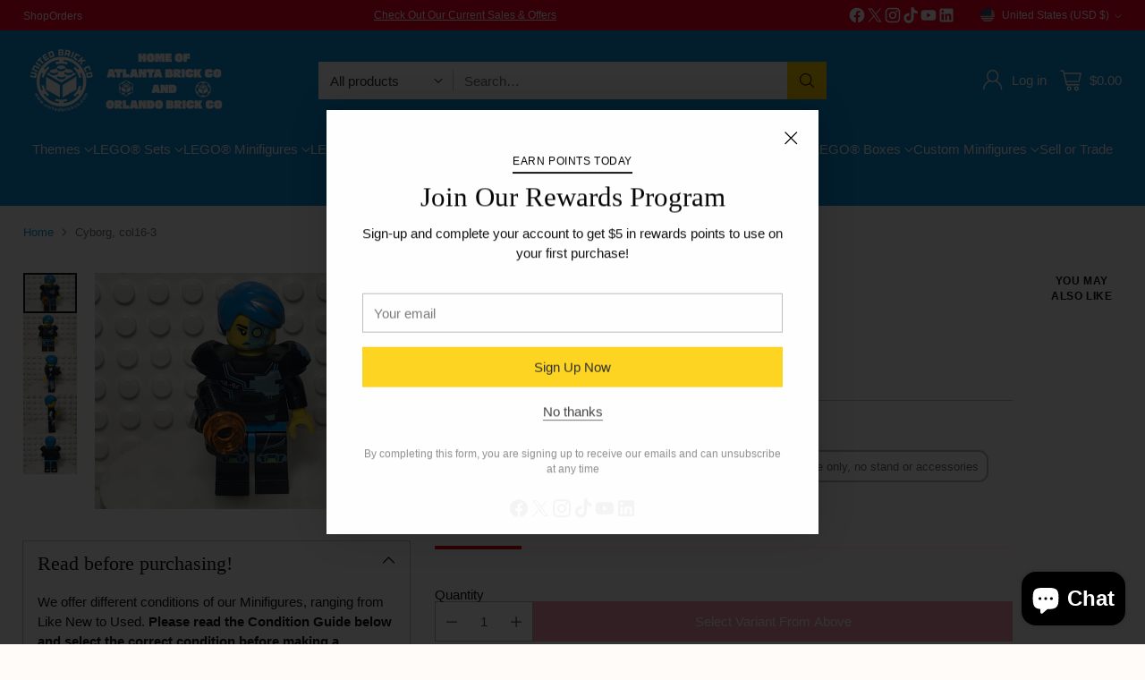

--- FILE ---
content_type: image/svg+xml
request_url: https://fluorescent.github.io/country-flags/flags/aw.svg
body_size: 1432
content:
<svg xmlns="http://www.w3.org/2000/svg" id="flag-icons-aw" viewBox="0 0 512 512">
  <defs>
    <clipPath id="aw-a">
      <path fill="gray" d="M0 0h512v512H0z"/>
    </clipPath>
  </defs>
  <g clip-path="url(#aw-a)">
    <path fill="#39c" d="M0 0v512h768V0H0z"/>
    <path fill="#ff0" d="M0 341.3v28.5h768v-28.5H0zm0 57v28.4h768v-28.5H0z"/>
    <path fill="#9cc" d="m122 28 2.4 2.5-2.3-2.4zm-2.3 4.8 2.4 2.4-2.4-2.4m4.7 0 2.4 2.4-2.3-2.4z"/>
    <path fill="#ccf" d="m119.7 35.2 2.4 2.4-2.4-2.4m4.7 0 2.4 2.4-2.3-2.4z"/>
    <path fill="#6cc" d="m117.3 40 2.4 2.3-2.4-2.3z"/>
    <path fill="#c66" d="m122 40 2.4 2.3-2.3-2.3z"/>
    <path fill="#6cc" d="m126.8 40 2.4 2.3-2.4-2.3z"/>
    <path fill="#ccf" d="m117.3 42.4 2.4 2.3-2.4-2.3zm9.5 0 2.4 2.3-2.4-2.3z"/>
    <path fill="#fcc" d="m119.7 44.7 2.4 2.4-2.4-2.4m4.7 0 2.4 2.4-2.3-2.4z"/>
    <path fill="#6cc" d="m115 47.1 2.3 2.4-2.4-2.4z"/>
    <path fill="#c00" stroke="#fff" stroke-width="3" d="M121.7 32.9 105 96.2l-63.5 17.2 63.3 16.5 16.9 63.3 16.9-63.3 63.2-16.9-63.3-16.8-16.8-63.3z"/>
    <path fill="#6cc" d="m129.2 47.1 2.4 2.4-2.4-2.4z"/>
    <path fill="#9cf" d="m115 49.5 2.3 2.4-2.4-2.4m14.3 0 2.4 2.4-2.4-2.4z"/>
    <path fill="#fcc" d="m117.3 51.9 2.4 2.3-2.4-2.3m9.5 0 2.4 2.3-2.4-2.3z"/>
    <path fill="#69c" d="m112.5 54.3 2.4 2.3-2.4-2.3z"/>
    <path fill="#c33" d="m118.1 55.8.8 1.6-.8-1.6m9.5 0 .8 1.6-.8-1.6z"/>
    <path fill="#69c" d="m131.6 54.3 2.4 2.3-2.4-2.3z"/>
    <path fill="#9cf" d="M112.5 56.6 115 59l-2.4-2.4m19 0L134 59l-2.4-2.4z"/>
    <path fill="#fcc" d="m115 59 2.3 2.4-2.4-2.4m14.3 0 2.4 2.4-2.4-2.4z"/>
    <path fill="#69c" d="m110.2 61.4 2.3 2.4-2.3-2.4zm23.8 0 2.4 2.4-2.4-2.4z"/>
    <path fill="#9cc" d="m110.2 63.8 2.3 2.4-2.3-2.4m23.8 0 2.4 2.4-2.4-2.4z"/>
    <path fill="#cff" d="m110.2 66.2 2.3 2.3-2.3-2.3m23.8 0 2.4 2.3-2.4-2.3z"/>
    <path fill="#69c" d="m107.8 68.5 2.4 2.4-2.4-2.4z"/>
    <path fill="#fcc" d="M112.5 68.5 115 71l-2.4-2.4m19 0L134 71l-2.4-2.4z"/>
    <path fill="#69c" d="m136.3 68.5 2.4 2.4-2.3-2.4z"/>
    <path fill="#9cc" d="m107.8 71 2.4 2.3-2.4-2.4z"/>
    <path fill="#c33" d="m113.3 72.5.8 1.6-.8-1.6m19 0 .9 1.6-.8-1.6z"/>
    <path fill="#9cc" d="m136.3 71 2.4 2.3-2.3-2.4z"/>
    <path fill="#cff" d="m107.8 73.3 2.4 2.4-2.4-2.4m28.6 0 2.3 2.4-2.3-2.4z"/>
    <path fill="#fcc" d="m110.2 75.7 2.3 2.3-2.3-2.3m23.8 0 2.4 2.3-2.4-2.3z"/>
    <path fill="#9cc" d="m105.4 78 2.4 2.4-2.4-2.3z"/>
    <path fill="#c33" d="m111 79.6.7 1.6-.8-1.6m23.9 0 .8 1.6-.8-1.6z"/>
    <path fill="#9cc" d="m138.7 78 2.4 2.4-2.4-2.3z"/>
    <path fill="#ccf" d="m105.4 80.4 2.4 2.4-2.4-2.4m33.3 0 2.4 2.4-2.4-2.4z"/>
    <path fill="#fcc" d="m107.8 82.8 2.4 2.4-2.4-2.4m28.6 0 2.3 2.4-2.3-2.4z"/>
    <path fill="#9cc" d="m103 85.2 2.4 2.4-2.4-2.4z"/>
    <path fill="#c33" d="m108.6 86.8.8 1.6-.8-1.6m28.5 0 .8 1.6-.8-1.6z"/>
    <path fill="#9cc" d="m141.1 85.2 2.4 2.4-2.4-2.4z"/>
    <path fill="#ccf" d="m103 87.6 2.4 2.4-2.4-2.4m38.1 0 2.4 2.4-2.4-2.4z"/>
    <path fill="#fcc" d="m105.4 90 2.4 2.3-2.4-2.3m33.3 0 2.4 2.3-2.4-2.3z"/>
    <path fill="#9cc" d="m100.6 92.3 2.4 2.4-2.4-2.4z"/>
    <path fill="#c33" d="m105.4 92.3 2.4 2.4-2.4-2.4m33.3 0 2.4 2.4-2.4-2.4z"/>
    <path fill="#9cc" d="m143.5 92.3 2.4 2.4-2.4-2.4m-50 2.4 2.4 2.4-2.4-2.4z"/>
    <path fill="#ccf" d="m95.9 94.7 2.4 2.4-2.4-2.4m52.3 0 2.4 2.4-2.3-2.4z"/>
    <path fill="#9cc" d="m150.6 94.7 2.4 2.4-2.4-2.4m-64.2 2.4 2.3 2.4-2.3-2.4z"/>
    <path fill="#ccf" d="m88.7 97.1 2.4 2.4-2.4-2.4z"/>
    <path fill="#fcc" d="m98.3 97.1 2.3 2.4-2.3-2.4z"/>
    <path fill="#c33" d="m100.6 97.1 2.4 2.4-2.4-2.4m42.9 0 2.4 2.4-2.4-2.4z"/>
    <path fill="#fcc" d="m145.9 97.1 2.3 2.4L146 97z"/>
    <path fill="#ccf" d="m155.4 97.1 2.4 2.4-2.4-2.4z"/>
    <path fill="#9cc" d="m157.8 97.1 2.3 2.4-2.3-2.4z"/>
    <path fill="#69c" d="m76.8 99.5 2.4 2.4-2.4-2.4z"/>
    <path fill="#9cc" d="m79.2 99.5 2.4 2.4-2.4-2.4z"/>
    <path fill="#cff" d="m81.6 99.5 2.4 2.4-2.4-2.4z"/>
    <path fill="#fcc" d="m91.1 99.5 2.4 2.4-2.4-2.4z"/>
    <path fill="#c33" d="m95 100.3 1.7.8-1.6-.8m54.7 0 1.6.8-1.6-.8z"/>
    <path fill="#fcc" d="m153 99.5 2.4 2.4-2.4-2.4z"/>
    <path fill="#cff" d="m162.5 99.5 2.4 2.4-2.4-2.4z"/>
    <path fill="#9cc" d="m165 99.5 2.3 2.4-2.4-2.4z"/>
    <path fill="#69c" d="m167.3 99.5 2.4 2.4-2.4-2.4m-97.6 2.4 2.4 2.3-2.4-2.3z"/>
    <path fill="#9cc" d="m72 101.9 2.5 2.3L72 102z"/>
    <path fill="#cff" d="m74.5 101.9 2.3 2.3-2.3-2.3z"/>
    <path fill="#fcc" d="m84 101.9 2.4 2.3L84 102z"/>
    <path fill="#c33" d="m88 102.7 1.5.8-1.5-.8m69 0 1.6.8-1.6-.8z"/>
    <path fill="#fcc" d="m160.2 101.9 2.3 2.3-2.3-2.3z"/>
    <path fill="#cff" d="m169.7 101.9 2.3 2.3-2.3-2.3z"/>
    <path fill="#9cc" d="m172 101.9 2.4 2.3-2.3-2.3z"/>
    <path fill="#69c" d="m174.4 101.9 2.4 2.3-2.4-2.3m-111.8 2.3 2.3 2.4-2.3-2.4z"/>
    <path fill="#9cf" d="m65 104.2 2.3 2.4-2.4-2.4z"/>
    <path fill="#fcc" d="m76.8 104.2 2.4 2.4-2.4-2.4z"/>
    <path fill="#c33" d="m80.8 105 1.6.8-1.6-.8m83.3 0 1.6.8-1.6-.8z"/>
    <path fill="#fcc" d="m167.3 104.2 2.4 2.4-2.4-2.4z"/>
    <path fill="#9cf" d="m179.2 104.2 2.4 2.4-2.4-2.4z"/>
    <path fill="#69c" d="m181.6 104.2 2.3 2.4-2.3-2.4z"/>
    <path fill="#6cc" d="m55.4 106.6 2.4 2.4-2.4-2.4z"/>
    <path fill="#9cf" d="m57.8 106.6 2.4 2.4-2.4-2.4z"/>
    <path fill="#fcc" d="m67.3 106.6 2.4 2.4-2.4-2.4zm109.5 0 2.4 2.4-2.4-2.4z"/>
    <path fill="#9cf" d="m186.3 106.6 2.4 2.4-2.4-2.4z"/>
    <path fill="#6cc" d="m188.7 106.6 2.4 2.4-2.4-2.4M48.3 109l2.4 2.4-2.4-2.4z"/>
    <path fill="#ccf" d="m50.6 109 2.4 2.4-2.3-2.4z"/>
    <path fill="#fcc" d="m60.2 109 2.3 2.4-2.3-2.4z"/>
    <path fill="#c33" d="m64.1 109.8 1.6.8-1.6-.8m116.7 0 1.6.8-1.6-.8z"/>
    <path fill="#fcc" d="m184 109 2.3 2.4-2.3-2.4z"/>
    <path fill="#ccf" d="m193.5 109 2.4 2.4-2.4-2.4z"/>
    <path fill="#6cc" d="m195.9 109 2.3 2.4-2.3-2.4z"/>
    <path fill="#9cc" d="m41.1 111.4 2.4 2.4-2.4-2.4z"/>
    <path fill="#ccf" d="m43.5 111.4 2.4 2.4-2.4-2.4z"/>
    <path fill="#fcc" d="m53 111.4 2.4 2.4-2.4-2.4zm138.1 0 2.4 2.4-2.4-2.4z"/>
    <path fill="#ccf" d="m200.6 111.4 2.4 2.4-2.4-2.4z"/>
    <path fill="#9cc" d="m203 111.4 2.4 2.4-2.4-2.4m-166.6 2.4 2.4 2.3-2.4-2.3z"/>
    <path fill="#c66" d="m48.3 113.8 2.4 2.3-2.4-2.3zm147.6 0 2.3 2.3-2.3-2.3z"/>
    <path fill="#9cc" d="m207.8 113.8 2.3 2.3-2.3-2.3M41 116l2.4 2.4L41 116z"/>
    <path fill="#ccf" d="m43.5 116.1 2.4 2.4-2.4-2.4z"/>
    <path fill="#fcc" d="m53 116.1 2.4 2.4-2.4-2.4m138.1 0 2.4 2.4-2.4-2.4z"/>
    <path fill="#ccf" d="m200.6 116.1 2.4 2.4-2.4-2.4z"/>
    <path fill="#9cc" d="m203 116.1 2.4 2.4-2.4-2.4z"/>
    <path fill="#6cc" d="m48.3 118.5 2.4 2.4-2.4-2.4z"/>
    <path fill="#ccf" d="M50.6 118.5 53 121l-2.3-2.4z"/>
    <path fill="#fcc" d="m60.2 118.5 2.3 2.4-2.3-2.4z"/>
    <path fill="#c33" d="m64.1 119.3 1.6.8-1.6-.8m116.7 0 1.6.8-1.6-.8z"/>
    <path fill="#fcc" d="m184 118.5 2.3 2.4-2.3-2.4z"/>
    <path fill="#ccf" d="m193.5 118.5 2.4 2.4-2.4-2.4z"/>
    <path fill="#6cc" d="m195.9 118.5 2.3 2.4-2.3-2.4M55.4 121l2.4 2.4-2.4-2.4z"/>
    <path fill="#9cf" d="m57.8 120.9 2.4 2.4-2.4-2.4z"/>
    <path fill="#fcc" d="m67.3 120.9 2.4 2.4-2.4-2.4zm109.5 0 2.4 2.4-2.4-2.4z"/>
    <path fill="#9cf" d="m186.3 120.9 2.4 2.4-2.4-2.4z"/>
    <path fill="#6cc" d="m188.7 120.9 2.4 2.4-2.4-2.4z"/>
    <path fill="#69c" d="m62.5 123.3 2.4 2.4-2.3-2.4z"/>
    <path fill="#9cf" d="m65 123.3 2.3 2.4-2.4-2.4z"/>
    <path fill="#fcc" d="m76.8 123.3 2.4 2.4-2.4-2.4z"/>
    <path fill="#c33" d="m80.8 124 1.6.9-1.6-.8m83.3 0 1.6.8-1.6-.8z"/>
    <path fill="#fcc" d="m167.3 123.3 2.4 2.4-2.4-2.4z"/>
    <path fill="#9cf" d="m179.2 123.3 2.4 2.4-2.4-2.4z"/>
    <path fill="#69c" d="m181.6 123.3 2.3 2.4-2.3-2.4m-111.9 2.4 2.4 2.3-2.4-2.3z"/>
    <path fill="#9cc" d="m72 125.7 2.5 2.3-2.4-2.3z"/>
    <path fill="#cff" d="m74.5 125.7 2.3 2.3-2.3-2.3z"/>
    <path fill="#fcc" d="m84 125.7 2.4 2.3-2.4-2.3z"/>
    <path fill="#c33" d="m88 126.5 1.5.7-1.5-.8m69 0 1.6.8-1.6-.8z"/>
    <path fill="#fcc" d="m160.2 125.7 2.3 2.3-2.3-2.3z"/>
    <path fill="#cff" d="m169.7 125.7 2.3 2.3-2.3-2.3z"/>
    <path fill="#9cc" d="m172 125.7 2.4 2.3-2.3-2.3z"/>
    <path fill="#69c" d="m174.4 125.7 2.4 2.3-2.4-2.3M76.8 128l2.4 2.4-2.4-2.4z"/>
    <path fill="#9cc" d="m79.2 128 2.4 2.4-2.4-2.4z"/>
    <path fill="#cff" d="m81.6 128 2.4 2.4-2.4-2.4z"/>
    <path fill="#fcc" d="m91.1 128 2.4 2.4-2.4-2.4z"/>
    <path fill="#c33" d="m95 128.8 1.7.8-1.6-.8m54.7 0 1.6.8-1.6-.8z"/>
    <path fill="#fcc" d="m153 128 2.4 2.4-2.4-2.4z"/>
    <path fill="#cff" d="m162.5 128 2.4 2.4-2.4-2.4z"/>
    <path fill="#9cc" d="m165 128 2.3 2.4-2.4-2.4z"/>
    <path fill="#69c" d="m167.3 128 2.4 2.4-2.4-2.4z"/>
    <path fill="#9cc" d="m86.4 130.4 2.3 2.4-2.3-2.4z"/>
    <path fill="#ccf" d="m88.7 130.4 2.4 2.4-2.4-2.4z"/>
    <path fill="#fcc" d="m98.3 130.4 2.3 2.4-2.3-2.4z"/>
    <path fill="#c33" d="m100.6 130.4 2.4 2.4-2.4-2.4m42.9 0 2.4 2.4-2.4-2.4z"/>
    <path fill="#fcc" d="m145.9 130.4 2.3 2.4-2.3-2.4z"/>
    <path fill="#ccf" d="m155.4 130.4 2.4 2.4-2.4-2.4z"/>
    <path fill="#9cc" d="m157.8 130.4 2.3 2.4-2.3-2.4m-64.3 2.4 2.4 2.4-2.4-2.4z"/>
    <path fill="#ccf" d="m95.9 132.8 2.4 2.4-2.4-2.4m52.3 0 2.4 2.4-2.3-2.4z"/>
    <path fill="#9cc" d="m150.6 132.8 2.4 2.4-2.4-2.4m-50 2.4 2.4 2.4-2.4-2.4z"/>
    <path fill="#c33" d="m105.4 135.2 2.4 2.4-2.4-2.4m33.3 0 2.4 2.4-2.4-2.4z"/>
    <path fill="#9cc" d="m143.5 135.2 2.4 2.4-2.4-2.4z"/>
    <path fill="#fcc" d="m105.4 137.6 2.4 2.3-2.4-2.3m33.3 0 2.4 2.3-2.4-2.3z"/>
    <path fill="#ccf" d="m103 140 2.4 2.3-2.4-2.4z"/>
    <path fill="#c33" d="m108.6 141.5.8 1.6-.8-1.6m28.5 0 .8 1.6-.8-1.6z"/>
    <path fill="#ccf" d="m141.1 140 2.4 2.3-2.4-2.4z"/>
    <path fill="#9cc" d="m103 142.3 2.4 2.4-2.4-2.4m38.1 0 2.4 2.4-2.4-2.4z"/>
    <path fill="#fcc" d="m107.8 144.7 2.4 2.4-2.4-2.4m28.6 0 2.3 2.4-2.3-2.4z"/>
    <path fill="#ccf" d="m105.4 147 2.4 2.5-2.4-2.4z"/>
    <path fill="#c33" d="m111 148.7.7 1.6-.8-1.6m23.9 0 .8 1.6-.8-1.6z"/>
    <path fill="#ccf" d="m138.7 147 2.4 2.5-2.4-2.4z"/>
    <path fill="#9cc" d="m105.4 149.5 2.4 2.3-2.4-2.3m33.3 0 2.4 2.3-2.4-2.3z"/>
    <path fill="#fcc" d="m110.2 151.8 2.3 2.4-2.3-2.3m23.8 0 2.4 2.3-2.4-2.3z"/>
    <path fill="#cff" d="m107.8 154.2 2.4 2.4-2.4-2.4z"/>
    <path fill="#c33" d="m113.3 155.8.8 1.6-.8-1.6m19 0 .9 1.6-.8-1.6z"/>
    <path fill="#cff" d="m136.3 154.2 2.4 2.4-2.3-2.4z"/>
    <path fill="#9cc" d="m107.8 156.6 2.4 2.4-2.4-2.4m28.6 0 2.3 2.4-2.3-2.4z"/>
    <path fill="#69c" d="m107.8 159 2.4 2.4-2.4-2.4z"/>
    <path fill="#fcc" d="m112.5 159 2.4 2.4-2.4-2.4m19 0 2.5 2.4-2.4-2.4z"/>
    <path fill="#69c" d="m136.3 159 2.4 2.4-2.3-2.4z"/>
    <path fill="#cff" d="m110.2 161.4 2.3 2.3-2.3-2.3zm23.8 0 2.4 2.3-2.4-2.3z"/>
    <path fill="#9cc" d="m110.2 163.8 2.3 2.3-2.3-2.3m23.8 0 2.4 2.3-2.4-2.3z"/>
    <path fill="#69c" d="m110.2 166.1 2.3 2.4-2.3-2.4m23.8 0 2.4 2.4-2.4-2.4z"/>
    <path fill="#fcc" d="m115 168.5 2.3 2.4-2.4-2.4m14.3 0 2.4 2.4-2.4-2.4z"/>
    <path fill="#9cf" d="m112.5 170.9 2.4 2.4-2.4-2.4z"/>
    <path fill="#c33" d="m118.1 172.5.8 1.6-.8-1.6m9.5 0 .8 1.6-.8-1.6z"/>
    <path fill="#9cf" d="m131.6 170.9 2.4 2.4-2.4-2.4z"/>
    <path fill="#69c" d="m112.5 173.3 2.4 2.3-2.4-2.3m19 0 2.5 2.3-2.4-2.3z"/>
    <path fill="#fcc" d="m117.3 175.7 2.4 2.3-2.4-2.3m9.5 0 2.4 2.3-2.4-2.3z"/>
    <path fill="#9cf" d="m115 178 2.3 2.4-2.4-2.4zm14.2 0 2.4 2.4-2.4-2.4z"/>
    <path fill="#6cc" d="m115 180.4 2.3 2.4-2.4-2.4m14.3 0 2.4 2.4-2.4-2.4z"/>
    <path fill="#fcc" d="m119.7 182.8 2.4 2.4-2.4-2.4m4.7 0 2.4 2.4-2.3-2.4z"/>
    <path fill="#ccf" d="m117.3 185.2 2.4 2.3-2.4-2.3m9.5 0 2.4 2.3-2.4-2.3z"/>
    <path fill="#6cc" d="m117.3 187.6 2.4 2.3-2.4-2.3z"/>
    <path fill="#c66" d="m122 187.6 2.4 2.3-2.3-2.3z"/>
    <path fill="#6cc" d="m126.8 187.6 2.4 2.3-2.4-2.3z"/>
    <path fill="#ccf" d="m119.7 192.3 2.4 2.4-2.4-2.4m4.7 0 2.4 2.4-2.3-2.4z"/>
    <path fill="#9cc" d="m119.7 194.7 2.4 2.4-2.4-2.4m4.7 0 2.4 2.4-2.3-2.4m-2.4 4.8 2.4 2.3-2.4-2.4z"/>
  </g>
</svg>


--- FILE ---
content_type: text/javascript; charset=utf-8
request_url: https://atlbrick.com/products/cyborg-col246.js
body_size: 949
content:
{"id":4489547808835,"title":"Cyborg, col16-3","handle":"cyborg-col246","description":"\u003cp\u003eYear released: 2016\u003cbr\u003e\u003c\/p\u003e\n\u003cp\u003e\u003cspan\u003eAppears in collectible set col16-3 with stand and accessories\u003c\/span\u003e\u003c\/p\u003e\n\u003cp\u003eThe cyborg has a blue and silver pixie, a half-human, half-machine face, black armor, and is carrying a laser gun. \u003c\/p\u003e\n\u003cp\u003e\u003cspan\u003e\u003c\/span\u003e\u003cspan\u003e\u003c\/span\u003e\u003cspan\u003e\u003c\/span\u003e\u003cspan\u003e\u003c\/span\u003e\u003cspan\u003e\u003c\/span\u003e\u003cspan\u003e\u003c\/span\u003e\u003cspan\u003eLooking for more LEGO® Series 16 collectible minifigures? Call the store to find out what is in stock, 470-414-2208. Thank you!\u003c\/span\u003e\u003c\/p\u003e","published_at":"2020-06-04T13:04:42-04:00","created_at":"2020-06-04T13:08:22-04:00","vendor":"LEGO®","type":"Minifigure","tags":["col16-3","col246","collectible","cyborg","minifigure","series 16"],"price":599,"price_min":599,"price_max":799,"available":true,"price_varies":true,"compare_at_price":null,"compare_at_price_min":0,"compare_at_price_max":0,"compare_at_price_varies":false,"variants":[{"id":31854993014851,"title":"Sealed in bag","option1":"Sealed in bag","option2":null,"option3":null,"sku":"","requires_shipping":true,"taxable":true,"featured_image":null,"available":true,"name":"Cyborg, col16-3 - Sealed in bag","public_title":"Sealed in bag","options":["Sealed in bag"],"price":799,"weight":57,"compare_at_price":null,"inventory_management":"shopify","barcode":"","quantity_rule":{"min":1,"max":null,"increment":1},"quantity_price_breaks":[],"requires_selling_plan":false,"selling_plan_allocations":[]},{"id":31854993047619,"title":"Complete with stand and accessories","option1":"Complete with stand and accessories","option2":null,"option3":null,"sku":"","requires_shipping":true,"taxable":true,"featured_image":{"id":30484393492547,"product_id":4489547808835,"position":1,"created_at":"2023-01-18T10:48:56-05:00","updated_at":"2023-01-18T10:48:58-05:00","alt":"Cyborg, col16-3 Minifigure LEGO® Complete with stand and accessories  ","width":4032,"height":3024,"src":"https:\/\/cdn.shopify.com\/s\/files\/1\/2372\/6695\/products\/image_0a971d30-cc3b-498c-883b-25a33d136e0d.heic?v=1674056938","variant_ids":[31854993047619]},"available":true,"name":"Cyborg, col16-3 - Complete with stand and accessories","public_title":"Complete with stand and accessories","options":["Complete with stand and accessories"],"price":699,"weight":57,"compare_at_price":null,"inventory_management":"shopify","barcode":"","featured_media":{"alt":"Cyborg, col16-3 Minifigure LEGO® Complete with stand and accessories  ","id":22967155654723,"position":1,"preview_image":{"aspect_ratio":1.333,"height":3024,"width":4032,"src":"https:\/\/cdn.shopify.com\/s\/files\/1\/2372\/6695\/products\/image_0a971d30-cc3b-498c-883b-25a33d136e0d.heic?v=1674056938"}},"quantity_rule":{"min":1,"max":null,"increment":1},"quantity_price_breaks":[],"requires_selling_plan":false,"selling_plan_allocations":[]},{"id":32160814628931,"title":"Minifigure only, no stand or accessories","option1":"Minifigure only, no stand or accessories","option2":null,"option3":null,"sku":"","requires_shipping":true,"taxable":true,"featured_image":{"id":30484393558083,"product_id":4489547808835,"position":2,"created_at":"2023-01-18T10:48:57-05:00","updated_at":"2023-01-18T10:48:59-05:00","alt":"Cyborg, col16-3 Minifigure LEGO® Minifigure only, no stand or accessories  ","width":4032,"height":3024,"src":"https:\/\/cdn.shopify.com\/s\/files\/1\/2372\/6695\/products\/image_247428ec-cec2-48c1-9f97-b95c3f42daf2.heic?v=1674056939","variant_ids":[32160814628931]},"available":true,"name":"Cyborg, col16-3 - Minifigure only, no stand or accessories","public_title":"Minifigure only, no stand or accessories","options":["Minifigure only, no stand or accessories"],"price":599,"weight":57,"compare_at_price":null,"inventory_management":"shopify","barcode":"","featured_media":{"alt":"Cyborg, col16-3 Minifigure LEGO® Minifigure only, no stand or accessories  ","id":22967155687491,"position":2,"preview_image":{"aspect_ratio":1.333,"height":3024,"width":4032,"src":"https:\/\/cdn.shopify.com\/s\/files\/1\/2372\/6695\/products\/image_247428ec-cec2-48c1-9f97-b95c3f42daf2.heic?v=1674056939"}},"quantity_rule":{"min":1,"max":null,"increment":1},"quantity_price_breaks":[],"requires_selling_plan":false,"selling_plan_allocations":[]}],"images":["\/\/cdn.shopify.com\/s\/files\/1\/2372\/6695\/products\/image_0a971d30-cc3b-498c-883b-25a33d136e0d.heic?v=1674056938","\/\/cdn.shopify.com\/s\/files\/1\/2372\/6695\/products\/image_247428ec-cec2-48c1-9f97-b95c3f42daf2.heic?v=1674056939","\/\/cdn.shopify.com\/s\/files\/1\/2372\/6695\/products\/image_1da6a4a9-b78e-4cc2-890f-f206fe47563e.heic?v=1674056940","\/\/cdn.shopify.com\/s\/files\/1\/2372\/6695\/products\/image_74c3acee-f6ea-456a-ba5e-b5eb52dad636.heic?v=1674056941","\/\/cdn.shopify.com\/s\/files\/1\/2372\/6695\/products\/image_5484fcdc-64bd-4198-bea8-0501a51216c9.heic?v=1674056942"],"featured_image":"\/\/cdn.shopify.com\/s\/files\/1\/2372\/6695\/products\/image_0a971d30-cc3b-498c-883b-25a33d136e0d.heic?v=1674056938","options":[{"name":"Condition","position":1,"values":["Sealed in bag","Complete with stand and accessories","Minifigure only, no stand or accessories"]}],"url":"\/products\/cyborg-col246","media":[{"alt":"Cyborg, col16-3 Minifigure LEGO® Complete with stand and accessories  ","id":22967155654723,"position":1,"preview_image":{"aspect_ratio":1.333,"height":3024,"width":4032,"src":"https:\/\/cdn.shopify.com\/s\/files\/1\/2372\/6695\/products\/image_0a971d30-cc3b-498c-883b-25a33d136e0d.heic?v=1674056938"},"aspect_ratio":1.333,"height":3024,"media_type":"image","src":"https:\/\/cdn.shopify.com\/s\/files\/1\/2372\/6695\/products\/image_0a971d30-cc3b-498c-883b-25a33d136e0d.heic?v=1674056938","width":4032},{"alt":"Cyborg, col16-3 Minifigure LEGO® Minifigure only, no stand or accessories  ","id":22967155687491,"position":2,"preview_image":{"aspect_ratio":1.333,"height":3024,"width":4032,"src":"https:\/\/cdn.shopify.com\/s\/files\/1\/2372\/6695\/products\/image_247428ec-cec2-48c1-9f97-b95c3f42daf2.heic?v=1674056939"},"aspect_ratio":1.333,"height":3024,"media_type":"image","src":"https:\/\/cdn.shopify.com\/s\/files\/1\/2372\/6695\/products\/image_247428ec-cec2-48c1-9f97-b95c3f42daf2.heic?v=1674056939","width":4032},{"alt":"Cyborg, col16-3 Minifigure LEGO®   ","id":22967155753027,"position":3,"preview_image":{"aspect_ratio":1.333,"height":3024,"width":4032,"src":"https:\/\/cdn.shopify.com\/s\/files\/1\/2372\/6695\/products\/image_1da6a4a9-b78e-4cc2-890f-f206fe47563e.heic?v=1674056940"},"aspect_ratio":1.333,"height":3024,"media_type":"image","src":"https:\/\/cdn.shopify.com\/s\/files\/1\/2372\/6695\/products\/image_1da6a4a9-b78e-4cc2-890f-f206fe47563e.heic?v=1674056940","width":4032},{"alt":"Cyborg, col16-3 Minifigure LEGO®   ","id":22967155785795,"position":4,"preview_image":{"aspect_ratio":1.333,"height":3024,"width":4032,"src":"https:\/\/cdn.shopify.com\/s\/files\/1\/2372\/6695\/products\/image_74c3acee-f6ea-456a-ba5e-b5eb52dad636.heic?v=1674056941"},"aspect_ratio":1.333,"height":3024,"media_type":"image","src":"https:\/\/cdn.shopify.com\/s\/files\/1\/2372\/6695\/products\/image_74c3acee-f6ea-456a-ba5e-b5eb52dad636.heic?v=1674056941","width":4032},{"alt":"Cyborg, col16-3 Minifigure LEGO®   ","id":22967155982403,"position":5,"preview_image":{"aspect_ratio":1.333,"height":3024,"width":4032,"src":"https:\/\/cdn.shopify.com\/s\/files\/1\/2372\/6695\/products\/image_5484fcdc-64bd-4198-bea8-0501a51216c9.heic?v=1674056942"},"aspect_ratio":1.333,"height":3024,"media_type":"image","src":"https:\/\/cdn.shopify.com\/s\/files\/1\/2372\/6695\/products\/image_5484fcdc-64bd-4198-bea8-0501a51216c9.heic?v=1674056942","width":4032}],"requires_selling_plan":false,"selling_plan_groups":[]}

--- FILE ---
content_type: image/svg+xml
request_url: https://fluorescent.github.io/country-flags/flags/sl.svg
body_size: -242
content:
<svg xmlns="http://www.w3.org/2000/svg" id="flag-icons-sl" viewBox="0 0 512 512">
  <defs>
    <clipPath id="sl-a">
      <rect width="384" height="512" rx="4.6" ry="7.6"/>
    </clipPath>
  </defs>
  <g fill-rule="evenodd" clip-path="url(#sl-a)" transform="scale(1.33333 1)">
    <path fill="#0000cd" d="M0 341.7h512V512H0z"/>
    <path fill="#fff" d="M0 171.4h512v170.3H0z"/>
    <path fill="#00cd00" d="M0 0h512v171.4H0z"/>
  </g>
</svg>
